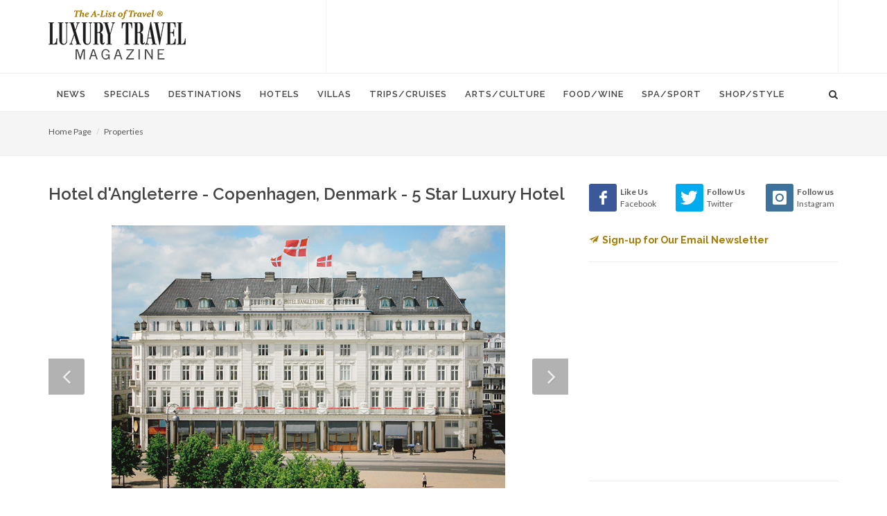

--- FILE ---
content_type: text/html; charset=UTF-8
request_url: https://www.luxurytravelmagazine.com/property/hotel-dangleterre-copenhagen-denmark-luxury-hotels
body_size: 10061
content:
<!DOCTYPE html>
<html dir="ltr" lang="en-US">
<head>
  	<!-- meta - Property(50) -->

    <title>Hotel d'Angleterre - Copenhagen, Denmark - 5 Star Luxury Hotel</title>
<link rel="canonical" href="https://www.luxurytravelmagazine.com/property/hotel-dangleterre-copenhagen-denmark-luxury-hotels">    <!-- display - Section(16) -->

<!-- Basic -->		
<meta charset="utf-8"> 
<meta http-equiv="content-type" content="text/html">
<meta name="google-site-verification" content="SS-ev-cdMENnYdnL8R5B6zBEReaMALGerAqqYoJW3IY" />
<meta name="verify-v1" content="GFkh5h3pUWubXD35cEj3XEVOAGwhn7VTuGHFEQcew6s=" />

<!-- Stylesheets -->
<link href="//fonts.googleapis.com/css?family=Lato:300,400,400italic,600,700|Raleway:300,400,500,600,700|Crete+Round:400italic" rel="stylesheet" type="text/css">
    <link rel="stylesheet" href="/theme/HTML/css/bootstrap.css" type="text/css">
    <link rel="stylesheet" href="/theme/HTML/style.css" type="text/css">
    <link rel="stylesheet" href="/theme/HTML/css/dark.css" type="text/css">
    <link rel="stylesheet" href="/theme/HTML/css/font-icons.css" type="text/css">
    <link rel="stylesheet" href="/theme/HTML/css/animate.css" type="text/css">
    <link rel="stylesheet" href="/theme/HTML/css/magnific-popup.css" type="text/css">
    <link rel="stylesheet" href="/custom/styles/custom.css" type="text/css">
    <link rel="stylesheet" href="/theme/HTML/css/responsive.css" type="text/css">

<!-- Favicon and touch icons -->
<link rel="shortcut icon" href="/favicon32.png">
<link rel="apple-touch-icon-precomposed" href="/favicon57.png">

<!-- Mobile Metas -->
<meta name="viewport" content="width=device-width, initial-scale=1">

<script type="text/javascript" src="https://cdnjs.cloudflare.com/ajax/libs/modernizr/2.8.3/modernizr.min.js"></script>

<!-- START OF google ad manager code -->
<script type="text/javascript" src="//partner.googleadservices.com/gampad/google_service.js">
</script>
<script type="text/javascript">
  GS_googleAddAdSenseService("ca-pub-3261732152488082");
  GS_googleEnableAllServices();
</script>
<script type="text/javascript">
  GA_googleAddSlot("ca-pub-3261732152488082", "Bottombanner");
  GA_googleAddSlot("ca-pub-3261732152488082", "Leaderboard");
  GA_googleAddSlot("ca-pub-3261732152488082", "MediumRectagleBelowfold");
  GA_googleAddSlot("ca-pub-3261732152488082", "MediumRectangleAboveFold");
</script>
<script type="text/javascript">
  GA_googleFetchAds();
</script>
<!-- END OF google ad manager code -->

<!-- Google Analytics -->
<script>
  (function(i,s,o,g,r,a,m){i['GoogleAnalyticsObject']=r;i[r]=i[r]||function(){
  (i[r].q=i[r].q||[]).push(arguments)},i[r].l=1*new Date();a=s.createElement(o),
  m=s.getElementsByTagName(o)[0];a.async=1;a.src=g;m.parentNode.insertBefore(a,m)
  })(window,document,'script','https://www.google-analytics.com/analytics.js','ga');

  ga('create', 'UA-2949793-1', 'auto');
  ga('send', 'pageview');

</script>

<!-- Google tag (gtag.js) -->
<script async src="https://www.googletagmanager.com/gtag/js?id=G-LERDMM1BWK"></script>
<script>
  window.dataLayer = window.dataLayer || [];
  function gtag(){dataLayer.push(arguments);}
  gtag('js', new Date());

  gtag('config', 'G-LERDMM1BWK');
</script>
<!-- End Google Analytics -->


<script type="text/javascript"> var pageSortId = '00000000,00000676'; </script></head>


<body class="stretched no-transition">

<!-- Document Wrapper
============================================= -->
<div id="wrapper" class="clearfix">


    <!-- Header
    ============================================= -->
    <header id="header" class="sticky-style-2">

      <!-- display - Section(16) -->

<div class="container clearfix">

            <!-- Logo
            ============================================= -->
            <div id="logo">
                <a href="/" class="standard-logo"><img src="/custom/images/logo.png" alt="Luxury Travel Magazine"></a>
                <a href="/" class="retina-logo"><img src="/custom/images/logox2.png" alt="Luxury Travel Magazine"></a>
            </div><!-- #logo end-->

            <div class="top-advert">

 <!-- begin google ad -->
            <script type="text/javascript">
              GA_googleFillSlot("Leaderboard");
            </script>
            <!-- end google ad -->

<script async src="//pagead2.googlesyndication.com/pagead/js/adsbygoogle.js"></script>
<!-- 728 -->
<ins class="adsbygoogle"
     style="display:inline-block;width:728px;height:90px"
     data-ad-client="ca-pub-3261732152488082"
     data-ad-slot="5366338914"></ins>
<script>
(adsbygoogle = window.adsbygoogle || []).push({});
</script>

            </div>

        </div>
        <div id="header-wrap">

            <!-- Primary Navigation
            ============================================= -->
            <nav id="primary-menu" class="style-2">

                <div class="container clearfix">

                    <div id="primary-menu-trigger"><i class="icon-reorder"></i></div>

                    <!-- Primary Navigation
============================================= -->

<ul>
    <li class="">
    <a  href="/article"><div>News</div></a>
        <ul>
            <li>
        <a  href="/article/trends">Trends</a>
      </li>
            <li>
        <a  href="/article/celebrity-travel-news">Celebrities</a>
      </li>
            <li>
        <a  href="/article/interviews">Interviews</a>
      </li>
            <li>
        <a  href="/article/jet-set-pet">Jet Set Pet</a>
      </li>
            <li>
        <a  href="/article/suite-dreams">Suite Dreams</a>
      </li>
            <li>
        <a  href="/article/top-5">Top 5</a>
      </li>
            <li>
        <a  href="/article/weekend-away">Weekend Away</a>
      </li>
          </ul>
      </li>
    <li class="">
    <a  href="/news"><div>Specials</div></a>
        <ul>
            <li>
        <a  href="/news/family-vacation-packages">Family Vacation Packages</a>
      </li>
            <li>
        <a  href="/news/romantic-honeymoon-packages">Romantic & Honeymoon Packages</a>
      </li>
            <li>
        <a  href="/news/spa-packages">Spa & Wellness Packages</a>
      </li>
            <li>
        <a  href="/news/destination-weddings">Destination Weddings</a>
      </li>
            <li>
        <a  href="/news/girls-getaways">Girls Getaways</a>
      </li>
            <li>
        <a  href="/news/mothers-day-getaways">Mother's Day Getaways</a>
      </li>
            <li>
        <a  href="/news/fall-travel-packages">Fall Travel Packages</a>
      </li>
            <li>
        <a  href="/news/winter-specials">Winter Specials</a>
      </li>
            <li>
        <a  href="/news/christmas-travel">Christmas Travel</a>
      </li>
            <li>
        <a  href="/news/new-years-travel">New Year's Travel</a>
      </li>
          </ul>
      </li>
    <li class="">
    <a  href="/destinations"><div>Destinations</div></a>
        <ul>
            <li>
        <a  href="/destinations/articles">Articles</a>
      </li>
          </ul>
      </li>
    <li class="">
    <a  href="/luxury-hotels-and-resorts"><div>Hotels</div></a>
        <ul>
            <li>
        <a  href="/luxury-hotels-and-resorts/luxury-hotel-news">Hot Hotel Openings</a>
      </li>
            <li>
        <a  href="/luxury-hotels-and-resorts/beach-resorts">Beach & Island Resorts</a>
      </li>
            <li>
        <a  href="/luxury-hotels-and-resorts/city-hotels">5-Star City Hotels</a>
      </li>
            <li>
        <a  href="/luxury-hotels-and-resorts/adventure-resorts">Adventure & Eco Lodges</a>
      </li>
            <li>
        <a  href="/luxury-hotels-and-resorts/boutique-hotels">Boutique City Hotels</a>
      </li>
            <li>
        <a  href="/luxury-hotels-and-resorts/country-house-hotels">Country House Hotels</a>
      </li>
            <li>
        <a  href="/luxury-hotels-and-resorts/luxury-family-travel-and-resorts">Family Resorts</a>
      </li>
            <li>
        <a  href="/luxury-hotels-and-resorts/exclusive-hotels">Romantic Retreats</a>
      </li>
            <li>
        <a  href="/luxury-hotels-and-resorts/guest-ranches">Guest Ranches</a>
      </li>
            <li>
        <a  href="/luxury-hotels-and-resorts/safari-camps-and-lodges">Safari Camps & Lodges</a>
      </li>
            <li>
        <a  href="/luxury-hotels-and-resorts/golf-resorts">Golf Resorts & Lodges</a>
      </li>
            <li>
        <a  href="/luxury-hotels-and-resorts/spa-resorts">Spa Resorts & Wellness Retreats</a>
      </li>
            <li>
        <a  href="/luxury-hotels-and-resorts/luxury-ski-resorts">Ski Resorts & Lodges</a>
      </li>
            <li>
        <a  href="/luxury-hotels-and-resorts/wine-country-retreats">Wine Country Getaways</a>
      </li>
          </ul>
      </li>
    <li class="">
    <a  href="/luxury-villas-and-residences"><div>Villas</div></a>
        <ul>
            <li>
        <a  href="/luxury-villas-and-residences/beach-villas">Beach Villas</a>
      </li>
            <li>
        <a  href="/luxury-villas-and-residences/adventure-villas">Country Villas</a>
      </li>
            <li>
        <a  href="/luxury-villas-and-residences/golf-villas">Golf Villas</a>
      </li>
            <li>
        <a  href="/luxury-villas-and-residences/ski-villas">Ski Villas</a>
      </li>
            <li>
        <a  href="/luxury-villas-and-residences/villas">Villas</a>
      </li>
            <li>
        <a  href="/luxury-villas-and-residences/residences">Residences</a>
      </li>
          </ul>
      </li>
    <li class="">
    <a  href="/luxury-trips-and-cruises"><div>Trips/Cruises</div></a>
        <ul>
            <li>
        <a  href="/luxury-trips-and-cruises/solo-travel">Solo Travel</a>
      </li>
            <li>
        <a  href="/luxury-trips-and-cruises/cruises-and-yachting">Cruises & Yachting</a>
      </li>
            <li>
        <a  href="/luxury-trips-and-cruises/luxury-train-trips-rail-journeys-of-a-lifetime">Rail Journeys</a>
      </li>
            <li>
        <a  href="/luxury-trips-and-cruises/ultimate-adventures">Ultimate Adventures</a>
      </li>
            <li>
        <a  href="/luxury-trips-and-cruises/private-jet-news">Private Jet Travel</a>
      </li>
            <li>
        <a  href="/luxury-trips-and-cruises/safaris-in-style">Safaris</a>
      </li>
            <li>
        <a  href="/luxury-trips-and-cruises/family-travel">Family Travel</a>
      </li>
            <li>
        <a  href="/luxury-trips-and-cruises/tips-and-advice">Travel Tips</a>
      </li>
            <li>
        <a  href="/luxury-trips-and-cruises/business-travel">Business Travel</a>
      </li>
            <li>
        <a  href="/luxury-trips-and-cruises/luxury-air-travel">Airline News</a>
      </li>
          </ul>
      </li>
    <li class="">
    <a  href="/arts-culture"><div>Arts/Culture</div></a>
        <ul>
            <li>
        <a  href="/arts-culture/events">Events</a>
      </li>
          </ul>
      </li>
    <li class="">
    <a  href="/food-wine-tours-travel-vacations"><div>Food/Wine</div></a>
        <ul>
            <li>
        <a  href="/food-wine-tours-travel-vacations/restaurant-openings">Restaurants</a>
      </li>
            <li>
        <a  href="/food-wine-tours-travel-vacations/bars-nightclubs">Bars & Nightclubs</a>
      </li>
            <li>
        <a  href="/food-wine-tours-travel-vacations/afternoon-tea">Afternoon Tea</a>
      </li>
            <li>
        <a  href="/food-wine-tours-travel-vacations/coffee-and-desserts">Coffee & Desserts</a>
      </li>
            <li>
        <a  href="/food-wine-tours-travel-vacations/culinary-tours">Culinary Travel</a>
      </li>
            <li>
        <a  href="/food-wine-tours-travel-vacations/wine-travel">Wine Travel</a>
      </li>
          </ul>
      </li>
    <li class="">
    <a  href="/luxury-spas"><div>Spa/Sport</div></a>
        <ul>
            <li>
        <a  href="/luxury-spas/spa-news">Spa & Wellness Retreats</a>
      </li>
            <li>
        <a  href="/luxury-spas/yoga-and-hiking">Yoga & Hiking</a>
      </li>
            <li>
        <a  href="/luxury-spas/golf-travel-articles">Golf Getaways</a>
      </li>
            <li>
        <a  href="/luxury-spas/ski-resorts">Ski Vacations</a>
      </li>
          </ul>
      </li>
    <li class="">
    <a  href="/style-shopping"><div>Shop/Style</div></a>
        <ul>
            <li>
        <a  href="/style-shopping/gift-guide">Gift Guide</a>
      </li>
            <li>
        <a  href="/style-shopping/beach-and-resortwear">Beach and Resortwear</a>
      </li>
            <li>
        <a  href="/style-shopping/beauty-and-fragrance">Beauty and Fragrance</a>
      </li>
            <li>
        <a  href="/style-shopping/books">Books</a>
      </li>
            <li>
        <a  href="/style-shopping/fashion">Fashion</a>
      </li>
            <li>
        <a  href="/style-shopping/home-style">Home Style</a>
      </li>
            <li>
        <a  href="/style-shopping/luggage-and-handbags">Luggage and Handbags</a>
      </li>
            <li>
        <a  href="/style-shopping/luxury-autos">Luxury Autos</a>
      </li>
            <li>
        <a  href="/style-shopping/mens-style">Men's Style</a>
      </li>
            <li>
        <a  href="/style-shopping/travel-essentials">Travel Essentials</a>
      </li>
            <li>
        <a  href="/style-shopping/watches">Watches & Jewelry</a>
      </li>
            <li>
        <a  href="/style-shopping/wine-and-spirits">Wine and Spirits</a>
      </li>
            <li>
        <a  href="/style-shopping/worlds-most-expensive">World's Most Expensive</a>
      </li>
          </ul>
      </li>
  </ul>                    <!-- display - Section(16) -->

<!-- Top Search =============================================  -->

                    <div id="top-search">
                        <a href="#" id="top-search-trigger"><i class="icon-search3"></i><i class="icon-line-cross"></i></a>
                        <form action="/about-us/google-search" id="cse-search-box">
                             <input type="hidden" name="cx" value="e6f46495770824d1c" />
    <input type="hidden" name="cof" value="FORID:10" />
    <input type="hidden" name="ie" value="UTF-8" />
                            <input type="text" name="q" class="form-control" value="" placeholder="Type & Hit Enter..">

                        </form>
                </div>

            </nav><!-- #primary-menu end -->

        </div>

    </header><!-- #header end -->

    <!-- Content
    ============================================= -->
  <section id="page-title">
    <div class="container clearfix">
      <ol class="breadcrumb">
          <li><a href="/">Home Page</a></li>
          <li><a >Properties</a></li>
      </ol>
    </div>
  </section>
  
    <section id="content">

        <div class="content-wrap">

            <div class="container clearfix">

                <div class="row">

                    <div class="col-md-8 nobottommargin">

                        <div class="clear"></div>

                        <!-- property_details_50 - Property -->

<div class="single-post nobottommargin single-row-thumbs">

    <!-- Single Post
    ============================================= -->
    <div class="entry clearfix">

        <!-- Entry Title
        ============================================= -->
        <div class="entry-title">
            <h1>Hotel d'Angleterre - Copenhagen, Denmark - 5 Star Luxury Hotel</h1>
        </div><!-- .entry-title end -->
                <div id="slider" class="fslider flex-thumb-grid grid-6 customjs" xdata-animation="fade" xdata-arrows="true" xdata-thumbs="true">
            <ul class="custom-nav">
                <li class="flex-nav-prev">
                    <a class="flex-prev" href="#">
                        <i class="icon-angle-left"></i>
                    </a>
                </li>
                <li class="flex-nav-next">
                    <a class="flex-next" href="#">
                        <i class="icon-angle-right"></i>
                    </a>
                </li>
            </ul>
            <div class="slides flexslider">
                <div class="slider-wrap">
                                    <div class="slide" xdata-thumb="/files/610/1/341/Hotel_dAngleterre_Copenhagen_1_big_th.jpg">
                        <a href="#">
                            <img src="/files/610/1/341/Hotel_dAngleterre_Copenhagen_1_big_bu.jpg" alt="Hotel d'Angleterre - Copenhagen, Denmark - 5 Star Luxury Hotel-slide-1">
                        </a>
                    </div>
                                    <div class="slide" xdata-thumb="/files/610/1/341/Hotel_dAngleterre_Copenhagen_5_big_th.jpg">
                        <a href="#">
                            <img src="/files/610/1/341/Hotel_dAngleterre_Copenhagen_5_big_bu.jpg" alt="Hotel d'Angleterre - Copenhagen, Denmark - 5 Star Luxury Hotel-slide-2">
                        </a>
                    </div>
                                    <div class="slide" xdata-thumb="/files/610/1/341/Hotel_dAngleterre_Copenhagen_90_big_th.jpg">
                        <a href="#">
                            <img src="/files/610/1/341/Hotel_dAngleterre_Copenhagen_90_big_bu.jpg" alt="Hotel d'Angleterre - Copenhagen, Denmark - 5 Star Luxury Hotel-slide-3">
                        </a>
                    </div>
                                </div>
            </div>
        </div>
        <div id="carousel" class="fslider">
            <ul class="custom-nav-2">
                <li class="flex-nav-prev">
                    <a class="flex-prev" href="#">
                        <i class="icon-angle-left"></i>
                    </a>
                </li>
                <li class="flex-nav-next">
                    <a class="flex-next" href="#">
                        <i class="icon-angle-right"></i>
                    </a>
                </li>
            </ul>
            <ul class="slides">
                                    <li>
                        <img src="/files/610/1/341/Hotel_dAngleterre_Copenhagen_1_big_th.jpg" />
                    </li>
                                    <li>
                        <img src="/files/610/1/341/Hotel_dAngleterre_Copenhagen_5_big_th.jpg" />
                    </li>
                                    <li>
                        <img src="/files/610/1/341/Hotel_dAngleterre_Copenhagen_90_big_th.jpg" />
                    </li>
                            </ul>
        </div>
        
        <!-- Entry Content
        ============================================= -->
        <div class="entry-content">
            <span id="ext-buttons">
            <a href="https://www.fivestaralliance.com/node/10699/?utm_source=LTM&utm_medium=Referral" target="_blank" class="button button-border button-rounded">Book Your Trip<i class="icon-circle-arrow-right"></i></a>            <a href="https://www.fivestaralliance.com/node/10699/?utm_source=LTM&utm_medium=Referral" target="_blank" class="button button-border button-rounded">Specials & Packages<i class="icon-circle-arrow-right"></i></a>                        <a href="https://www.fivestaralliance.com/node/10699/?utm_source=LTM&utm_medium=Referral" target="_blank" class="button button-border button-rounded">Visit Website<i class="icon-circle-arrow-right"></i></a>            </span>
            <p>Rooms & Suites: 123</p>            <p>Located on Kongens Nytorv, the main square of the Danish capital, it has long been the Copenhagen address of choice for royalty, statesmen and the illustrious.</p>                                        
                                    <p>The newly renovated d&#39;Angleterre retains the hotel&#39;s historic Palm Court and combines traditional elegance with the latest technology. Its facilities include the all-new Restaurant Marchal, Balthazar (Copenhagen&#39;s first champagne bar), a luxury spa, fitness center, ballroom, conference facilities and an indoor swimming pool.<br />
<center><iframe allowfullscreen="" frameborder="0" height="366" src="//www.youtube.com/embed/RcUVDcIhdVI" width="650"></iframe></center><br />
</p>
                                        <h4>Affiliations</h4><p>World Hotels Deluxe Collection</p>                                    <h4>Trip Type</h4><p>Business Meeting, Family Vacation, Romantic Getaway, Shopping & Fashion, Spa & Wellness, Wedding</p>                                                                                                            <h4>Airport</h4><p>Copenhagen International Airport (CPH)</p>            <h4>Airport Distance</h4><p>20 minutes</p>            <h4>High Season</h4><p>May through October</p>                                                                                    
        </div>
    </div><!-- .entry end -->

</div>
                    </div>

                    <div class="col-md-4">

                        <div class="line hidden-lg hidden-md"></div>

                        <div class="sidebar-widgets-wrap clearfix">

                            <!-- display - Section(16) -->

<div class="widget clearfix">
<div class="row">
<div class="col-xs-4 bottommargin-sm" style="padding-right: 0;">
									<a href="https://www.facebook.com/LuxuryTravelMagazine1/" target="_blank" class="social-icon si-dark si-colored si-facebook nobottommargin">
										<i class="icon-facebook"></i>
										<i class="icon-facebook"></i>
									</a>
									<small style="display: block; margin-top: 3px;"><strong>Like Us</strong><br>Facebook</small>
								</div>
<div class="col-xs-4 bottommargin-sm" style="padding-right: 0; padding-left: 10px;">
									<a href="https://twitter.com/luxurytravelmag"  target="_blank" class="social-icon si-dark si-colored si-twitter nobottommargin">
										<i class="icon-twitter"></i>
										<i class="icon-twitter"></i>
									</a>
									<small style="display: block; margin-top: 3px;"><strong>Follow Us</strong><br>Twitter</small>
							</div>
<div class="col-xs-4 bottommargin-sm" style="padding-right: 0; padding-left: 10px;">
									<a href="https://www.instagram.com/luxurytravelmag/" target="_blank"  class="social-icon si-dark si-colored si-instagram nobottommargin">
										<i class="icon-instagram"></i>
										<i class="icon-instagram"></i>
									</a>
									<small style="display: block; margin-top: 3px;"><strong>Follow us</strong><br>Instagram</small>
							</div>
                               </div>
<div class="row">
<div class="col-md-12 nobottommargin">
                                  <h5><strong><a href="/email-newsletter"><i class="icon-email2" style="margin-right: 5px;"></i>Sign-up for Our Email Newsletter</a></strong></h5>
                                
                                </div>
</div>
                            </div>                            <!-- display - Section(16) -->

<div class="widget clearfix notopmargin">
                                <!-- begin google ad -->
<script async src="//pagead2.googlesyndication.com/pagead/js/adsbygoogle.js"></script>
<!-- 300 -->
<ins class="adsbygoogle"
     style="display:inline-block;width:300px;height:250px"
     data-ad-client="ca-pub-3261732152488082"
     data-ad-slot="3580202548"></ins>
<script>
(adsbygoogle = window.adsbygoogle || []).push({});
</script>
                                <!-- end google ad -->
                            </div>
                            <!-- property_search_siderail_50 - Property -->

<div class="widget clearfix">
    <div class="well well-lg nobottommargin">
        <form id="property-search-form" class="nobottommargin" action="/pb/plugin/par_search.php" method="post">
            <h4>FIND A LUXURY HOTEL & BOOK WITH EXCLUSIVE PERKS!</h4>
            <input type="hidden" name="results_template" value="property_preview" />
            <input type="hidden" name="redirect_to" value="/about-us/destination-search-results" />
            <input type="hidden" name="search_criteria[]" value="pb_show" />
            <input type="hidden" id="commtypeid" name="commtypeid" value="50" />
            <div class="col_full">
                <!-- field_output_text.tpl -->
  <input field="text_search" class="sm-form-control" placeholder="- Keyword -" type="text" rows="1" name="text_search_1_611" value="" id="field_611" />

            </div>
            <div class="col_full">
                <!-- fieldid: 550 select --><!-- field_output_select -->
<select field="country" class="sm-form-control"  name="country_4_550">
  <option value=""></option>
      <option value="1140" >Andorra</option>
      <option value="1108" >Anguilla</option>
      <option value="1144" >Antigua & Barbuda</option>
      <option value="1101" >Argentina</option>
      <option value="1077" >Australia</option>
      <option value="1082" >Austria</option>
      <option value="1118" >Azerbaijan</option>
      <option value="1102" >Bahamas</option>
      <option value="1109" >Bahrain</option>
      <option value="1106" >Barbados</option>
      <option value="1076" >Belgium</option>
      <option value="1025" >Belize</option>
      <option value="1145" >Bermuda</option>
      <option value="1070" >Bhutan</option>
      <option value="1119" >Botswana</option>
      <option value="1029" >Brazil</option>
      <option value="1131" >British Virgin Islands</option>
      <option value="1127" >Brunei Darussalam</option>
      <option value="1022" >Cambodia</option>
      <option value="1027" >Canada</option>
      <option value="1115" >Cayman Islands</option>
      <option value="1021" >Chile</option>
      <option value="1026" >China</option>
      <option value="1142" >Colombia</option>
      <option value="1078" >Cook Islands</option>
      <option value="1030" >Costa Rica</option>
      <option value="1071" >Croatia</option>
      <option value="1134" >Curacao</option>
      <option value="1093" >Cyprus</option>
      <option value="1084" >Czech Republic</option>
      <option value="1072" >Denmark</option>
      <option value="1112" >Dominica</option>
      <option value="1083" >Dominican Republic</option>
      <option value="1024" >Ecuador</option>
      <option value="1023" >Egypt</option>
      <option value="1028" >England</option>
      <option value="1079" >Estonia</option>
      <option value="1105" >Ethiopia</option>
      <option value="1073" >Fiji Islands</option>
      <option value="1141" >Finland</option>
      <option value="1074" >France</option>
      <option value="1081" >French Polynesia</option>
      <option value="1075" >Galapagos</option>
      <option value="1031" >Germany</option>
      <option value="1032" >Greece</option>
      <option value="1097" >Grenada</option>
      <option value="1113" >Guadeloupe</option>
      <option value="1033" >Guatemala</option>
      <option value="1146" >Honduras</option>
      <option value="1034" >Hungary</option>
      <option value="1135" >Iceland</option>
      <option value="1035" >India</option>
      <option value="1080" >Indonesia</option>
      <option value="1036" >Ireland</option>
      <option value="1099" >Israel</option>
      <option value="1037" >Italy</option>
      <option value="1038" >Jamaica</option>
      <option value="1039" >Japan</option>
      <option value="1040" >Jordan</option>
      <option value="1100" >Kenya</option>
      <option value="1098" >Kuwait</option>
      <option value="1041" >Laos</option>
      <option value="1042" >Latvia</option>
      <option value="1043" >Lebanon</option>
      <option value="1116" >Luxembourg</option>
      <option value="1114" >Madagascar</option>
      <option value="1132" >Malawi</option>
      <option value="1044" >Malaysia</option>
      <option value="1045" >Maldives</option>
      <option value="1046" >Malta</option>
      <option value="1096" >Martinique</option>
      <option value="1047" >Mauritius</option>
      <option value="1143" >Mexico</option>
      <option value="1048" >Monaco</option>
      <option value="1148" >Mongolia</option>
      <option value="1049" >Montenegro</option>
      <option value="1050" >Morocco</option>
      <option value="1120" >Mozambique</option>
      <option value="1133" >Myanmar</option>
      <option value="1094" >Namibia</option>
      <option value="1128" >Nepal</option>
      <option value="1051" >Netherlands</option>
      <option value="1136" >Netherlands Antilles</option>
      <option value="1137" >New Caledonia</option>
      <option value="1052" >New Zealand</option>
      <option value="1123" >Nicaragua</option>
      <option value="1126" >Norway</option>
      <option value="1095" >Oman</option>
      <option value="1104" >Panama</option>
      <option value="1125" >Papua New Guinea</option>
      <option value="1053" >Peru</option>
      <option value="1054" >Philippines</option>
      <option value="1130" >Poland</option>
      <option value="1055" >Portugal</option>
      <option value="1124" >Puerto Rico</option>
      <option value="1056" >Qatar</option>
      <option value="1103" >Russia</option>
      <option value="1085" >Scotland</option>
      <option value="1057" >Seychelles</option>
      <option value="1147" >Singapore</option>
      <option value="1122" >Slovakia</option>
      <option value="1138" >South Africa</option>
      <option value="1058" >Spain</option>
      <option value="1059" >Sri Lanka</option>
      <option value="1139" >St Vincent & the Grenadines</option>
      <option value="1060" >St. Barthelemy</option>
      <option value="1061" >St. Kitts & Nevis</option>
      <option value="1062" >St. Lucia</option>
      <option value="1086" >St. Martin</option>
      <option value="1063" >Sweden</option>
      <option value="1064" >Switzerland</option>
      <option value="1065" >Taiwan</option>
      <option value="1066" >Tanzania</option>
      <option value="1067" >Thailand</option>
      <option value="1087" >Turkey</option>
      <option value="1068" >Turks & Caicos</option>
      <option value="1110" >U.S. Virgin Islands</option>
      <option value="1121" >Uganda</option>
      <option value="1111" >Ukraine</option>
      <option value="1088" >United Arab Emirates</option>
      <option value="1089" >United Kingdom</option>
      <option value="1090" >United States</option>
      <option value="1069" >Uruguay</option>
      <option value="1129" >Vanuatu</option>
      <option value="1091" >Vietnam</option>
      <option value="1092" >Wales</option>
      <option value="1117" >Zambia</option>
      <option value="1107" >Zimbabwe</option>
  </select>


            </div>
            <div class="col_full">
                <!-- fieldid: 535 select --><!-- field_output_select -->
<select field="setting" class="sm-form-control"  name="setting_4_535">
  <option value=""></option>
      <option value="488" >Beach</option>
      <option value="479" >City</option>
      <option value="477" >Coastal</option>
      <option value="478" >Countryside</option>
      <option value="480" >Desert</option>
      <option value="481" >Golf Course</option>
      <option value="482" >Island</option>
      <option value="483" >Jungle</option>
      <option value="484" >Lakeside</option>
      <option value="485" >Mountains</option>
      <option value="489" >Remote</option>
      <option value="486" >Waterfront</option>
      <option value="487" >Wilderness</option>
  </select>


            </div>
            <div class="col_full">
                <!-- fieldid: 536 select --><!-- field_output_select -->
<select field="trip_type" class="sm-form-control"  name="trip_type_4_536">
  <option value=""></option>
      <option value="505" >Adventure/Eco/Nature</option>
      <option value="490" >Culture</option>
      <option value="501" >Business Meeting</option>
      <option value="496" >Casino/Gambling</option>
      <option value="495" >Food & Wine</option>
      <option value="492" >Family Vacation</option>
      <option value="504" >Golf Getaway</option>
      <option value="500" >Pet Friendly</option>
      <option value="506" >Romantic Getaway</option>
      <option value="494" >Safari</option>
      <option value="497" >Scuba Diving</option>
      <option value="503" >Shopping & Fashion</option>
      <option value="498" >Ski Vacation</option>
      <option value="502" >Spa & Wellness</option>
      <option value="493" >Villas</option>
      <option value="491" >Wedding</option>
      <option value="499" >Wineries / Wine Tasting</option>
  </select>


            </div>
            <div class="col_full nobottommargin">
                <input class="button button-3d nomargin" type="submit" id="property-search-submit" value="Search"/>
            </div>
        </form>
    </div>
</div>                            <!-- partner_siderail_53 - Partner -->


                                        <div class="clearfix">            <div class="entry-image nobottommargin" style="width:300px;margin-top:20px;">
                <a href="https://richlineca.com/" target="_blank"><img src="/files/620/7/7/richline-5_reg.jpg" alt="Banner Ad 300x250"></a>
            </div>
        </div>
                                                        
<div class="widget clearfix">

    <div class="tabs nobottommargin clearfix" id="sidebar-tabs">

        <ul class="tab-nav clearfix">
            <li><a href="#tabs-1">Luxury Travel</a></li>
        </ul>

        <div class="tab-container">

            <div class="tab-content clearfix" id="tabs-1">
                <div id="popular-post-list-sidebar">
                                                                                                                                                                            <div class="spost clearfix">
                            <div class="entry-image">
                                <a href="https://richlineca.com" class="nobg"><img src="/files/620/5/45/richline_th.jpg" alt="Richline Transportation – Black Car Service & Airport Transfer"></a>
                            </div>
                            <div class="entry-c">
                                <div class="entry-title">
                                                                            <h4><a href="https://richlineca.com" target="_blank">Richline Transportation – Black Car Service & Airport Transfer</a></h4>
                                                                    </div>
                            </div>
                        </div>
                                                                                                                                                            <div class="spost clearfix">
                            <div class="entry-image">
                                <a href="/luxury-villas-and-residences" class="nobg"><img src="/files/620/6/56/Apes-Hill-Villa-Barbados_th.jpg" alt="Luxury Villas and Residences - for your perfect family vacation."></a>
                            </div>
                            <div class="entry-c">
                                <div class="entry-title">
                                                                            <h4><a href="/luxury-villas-and-residences">Luxury Villas and Residences - for your perfect family vacation.</a></h4>
                                                                    </div>
                            </div>
                        </div>
                                                                                                                                                            <div class="spost clearfix">
                            <div class="entry-image">
                                <a href="/luxury-trips-and-cruises" class="nobg"><img src="/files/620/2/42/pexels-pixabay-99551_th.jpg" alt="Luxury Trips & Cruises - Family Travel, Solo Travel, Romantic Getaways - Find Your Ultimate Adventure"></a>
                            </div>
                            <div class="entry-c">
                                <div class="entry-title">
                                                                            <h4><a href="/luxury-trips-and-cruises">Luxury Trips & Cruises - Family Travel, Solo Travel, Romantic Getaways - Find Your Ultimate Adventure</a></h4>
                                                                    </div>
                            </div>
                        </div>
                                                                                                                                                            <div class="spost clearfix">
                            <div class="entry-image">
                                <a href="/food-wine-tours-travel-vacations" class="nobg"><img src="/files/620/0/40/pexels-magda-ehlers-pexels-1189257_th.jpg" alt="Food & Wine - Culinary Tours, Wine Tours, and the World's Best Restaurants, Bars & Lounges"></a>
                            </div>
                            <div class="entry-c">
                                <div class="entry-title">
                                                                            <h4><a href="/food-wine-tours-travel-vacations">Food & Wine - Culinary Tours, Wine Tours, and the World's Best Restaurants, Bars & Lounges</a></h4>
                                                                    </div>
                            </div>
                        </div>
                                                                                                                                                            <div class="spost clearfix">
                            <div class="entry-image">
                                <a href="https://www.luxurytravelmagazine.com/luxury-spas" class="nobg"><img src="/files/620/6/46/pexels-gabiguerino-2462996_th.jpg" alt="Spa & Sport - The World's Best Wellness Retreats and Active Vacations"></a>
                            </div>
                            <div class="entry-c">
                                <div class="entry-title">
                                                                            <h4><a href="https://www.luxurytravelmagazine.com/luxury-spas">Spa & Sport - The World's Best Wellness Retreats and Active Vacations</a></h4>
                                                                    </div>
                            </div>
                        </div>
                                                                                                                                                            <div class="spost clearfix">
                            <div class="entry-image">
                                <a href="/luxury-hotels-and-resorts" class="nobg"><img src="/files/620/1/41/Eden_Rock_luxury-resort_th.jpg" alt="Luxury Hotels & Resorts - We list only the best in the world for your ultimate vacation."></a>
                            </div>
                            <div class="entry-c">
                                <div class="entry-title">
                                                                            <h4><a href="/luxury-hotels-and-resorts">Luxury Hotels & Resorts - We list only the best in the world for your ultimate vacation.</a></h4>
                                                                    </div>
                            </div>
                        </div>
                                                                                                                                                            <div class="spost clearfix">
                            <div class="entry-image">
                                <a href="/destinations" class="nobg"><img src="/files/620/5/15/Blue-Waters-beach_bu_th.jpg" alt="Luxury Destinations - Discover the best places in the world"></a>
                            </div>
                            <div class="entry-c">
                                <div class="entry-title">
                                                                            <h4><a href="/destinations">Luxury Destinations - Discover the best places in the world</a></h4>
                                                                    </div>
                            </div>
                        </div>
                                                                                                                                                            <div class="spost clearfix">
                            <div class="entry-image">
                                <a href="/news-articles/viking-cruises-1-river-ocean-and-expedition-cruises" class="nobg"><img src="/files/620/9/39/viking-sky_th.jpg" alt="Viking Cruises - #1 Ocean, River, and Expedition cruises"></a>
                            </div>
                            <div class="entry-c">
                                <div class="entry-title">
                                                                            <h4><a href="/news-articles/viking-cruises-1-river-ocean-and-expedition-cruises">Viking Cruises - #1 Ocean, River, and Expedition cruises</a></h4>
                                                                    </div>
                            </div>
                        </div>
                                                                                                                                                            <div class="spost clearfix">
                            <div class="entry-image">
                                <a href="/property/jw-marriott-the-rosseau-muskoka-resort-spa" class="nobg"><img src="/files/620/8/18/muskoka-summer_th.jpg" alt="JW Marriott The Rosseau Muskoka Resort & Spa"></a>
                            </div>
                            <div class="entry-c">
                                <div class="entry-title">
                                                                            <h4><a href="/property/jw-marriott-the-rosseau-muskoka-resort-spa">JW Marriott The Rosseau Muskoka Resort & Spa</a></h4>
                                                                    </div>
                            </div>
                        </div>
                                                                                                                                                            <div class="spost clearfix">
                            <div class="entry-image">
                                <a href="/property/villa-lala-romantic-boutique-hotel-in-puerto-vallarta" class="nobg"><img src="/files/620/6/26/villa-lala-hotel-boutique-puerto-vallarta-pic-24_th.JPEG" alt="Villa Lala — Romantic Boutique Hotel in Puerto Vallarta"></a>
                            </div>
                            <div class="entry-c">
                                <div class="entry-title">
                                                                            <h4><a href="/property/villa-lala-romantic-boutique-hotel-in-puerto-vallarta">Villa Lala — Romantic Boutique Hotel in Puerto Vallarta</a></h4>
                                                                    </div>
                            </div>
                        </div>
                                                                                                                                                            <div class="spost clearfix">
                            <div class="entry-image">
                                <a href="/property/sofitel-paris" class="nobg"><img src="/files/620/4/24/Sofitel-Baltimore---Junior-Suite-Deluxe_th.jpg" alt="Sofitel Paris - Experience the Sparkling City of Light Four Ways"></a>
                            </div>
                            <div class="entry-c">
                                <div class="entry-title">
                                                                            <h4><a href="/property/sofitel-paris">Sofitel Paris - Experience the Sparkling City of Light Four Ways</a></h4>
                                                                    </div>
                            </div>
                        </div>
                                                                                                                                                            <div class="spost clearfix">
                            <div class="entry-image">
                                <a href="/property/porto-zante-villas-spa-zakynthos-greece-luxury-resort" class="nobg"><img src="/files/620/8/38/01--The-Royal-Infinity-Villa---Porto-Zante-Villas-and-Spa_bu_th.jpg" alt="Porto Zante Villas & Spa - Zakynthos, Greece - Exclusive Luxury Resort"></a>
                            </div>
                            <div class="entry-c">
                                <div class="entry-title">
                                                                            <h4><a href="/property/porto-zante-villas-spa-zakynthos-greece-luxury-resort">Porto Zante Villas & Spa - Zakynthos, Greece - Exclusive Luxury Resort</a></h4>
                                                                    </div>
                            </div>
                        </div>
                                                                                                                                                            <div class="spost clearfix">
                            <div class="entry-image">
                                <a href="https://www.atlantis.com/dubai" class="nobg"><img src="/files/620/4/54/atlantis-the-royal-dubai_th.jpg" alt="Atlantis Dubai - An iconic entertainment destination comprised of two world-class resorts that bring you extraordinary experiences. "></a>
                            </div>
                            <div class="entry-c">
                                <div class="entry-title">
                                                                            <h4><a href="https://www.atlantis.com/dubai" target="_blank">Atlantis Dubai - An iconic entertainment destination comprised of two world-class resorts that bring you extraordinary experiences. </a></h4>
                                                                    </div>
                            </div>
                        </div>
                                    
                </div>
            </div>
        </div>

    </div>

</div>                            <!-- display - Section(16) -->

<div class="widget clearfix">
                                <!-- begin google ad -->
<script async src="//pagead2.googlesyndication.com/pagead/js/adsbygoogle.js"></script>
<!-- 300 -->
<ins class="adsbygoogle"
     style="display:inline-block;width:300px;height:250px"
     data-ad-client="ca-pub-3261732152488082"
     data-ad-slot="3580202548"></ins>
<script>
(adsbygoogle = window.adsbygoogle || []).push({});
</script>
                                <!-- end google ad -->
                            </div>
                        </div>

                    </div>

                </div>

            </div>

        </div>

    </section><!-- #content end -->

    <!-- display - Section(16) -->

<!-- Footer
    ============================================= -->
    <footer id="footer" class="dark" style="margin-top:0 !important;">


        <!-- Copyrights
        ============================================= -->
        <div id="copyrights">

            <div class="container clearfix">

                <div class="col-lg-9 col-md-12">
                    <div class="fleft clearfix">
                        <div class="bottommargin-sm">
                            <!-- begin google ad -->

      <script async src="//pagead2.googlesyndication.com/pagead/js/adsbygoogle.js"></script>
<!-- 728 -->
<ins class="adsbygoogle"
     style="display:inline-block;width:728px;height:90px"
     data-ad-client="ca-pub-3261732152488082"
     data-ad-slot="5366338914"></ins>
<script>
(adsbygoogle = window.adsbygoogle || []).push({});
</script>

      <!-- end google ad -->
                        </div>
                    </div>
                </div>
                <div class="col-lg-3 col-md-12 col_last">
                    &copy; 2026 Luxury Media, LLC.<br>
                    <div class="copyright-links"><a href="/">Home</a> / <a href="/about-us/contact-us">Contact Us</a> / <a href="/about-us/contributors">Contributors</a> / <a href="/about-us/luxury-partners">Editor's Picks</a> / <a href="/about-us/privacy-policy">Privacy Policy</a></div>
                </div>
            </div>

        </div><!-- #copyrights end -->

    </footer><!-- #footer end --></div><!-- #wrapper end -->

<!-- display - Section(16) -->

<!-- Go To Top
============================================= -->
<div id="gotoTop" class="icon-angle-up"></div>

<!-- External JavaScripts
============================================= -->
<script type="text/javascript" src="/theme/HTML/js/jquery.js"></script>
<script type="text/javascript" src="/theme/HTML/js/plugins.js"></script>

<!-- Range Slider Plugin>
<script type="text/javascript" src="/theme/HTML/js/components/rangeslider.min.js"></script-->

<!-- Footer Scripts
============================================= -->
<script type="text/javascript" src="/theme/HTML/js/functions.js"></script>
<script src="/custom/js/jquery.matchHeight-min.js"></script>

<script>
    $(document).ready(function() {

        var keyword = $('input[name="text_search_1_611"]');
        var country = $('select[name="country_4_550"]');
        var setting = $('select[name="setting_4_535"]');
        var triptype = $('select[name="trip_type_4_536"]');

        country.find('option').first().text('- Country -');
        setting.find('option').first().text('- Setting -');
        triptype.find('option').first().text('- Trip Type -');

        $("#property-search-submit").on('click', function (e) {

            if (country.prop('selectedIndex') == 0 &&
                setting.prop('selectedIndex') == 0 &&
                keyword.val().length == 0 &&
                triptype.prop('selectedIndex') == 0) {
                e.preventDefault();
                alert("Please enter a search parameter.");
            }

        });
    });
</script>

<!-- Start Quantcast tag -->

<script type="text/javascript">

_qoptions={

qacct:"p-d6hu38PgOGyPw"

};

</script>

<script type="text/javascript"
src="//edge.quantserve.com/quant.js"></script>

<noscript>

<img src="//pixel.quantserve.com/pixel/p-d6hu38PgOGyPw.gif"
style="display: none;" border="0" height="1" width="1" alt="Quantcast"/>

</noscript>

<!-- End Quantcast tag -->


  
  <script>

    jQuery(window).load(function() {

        var windowWidth = $(window).width();
        
        // The slider being synced must be initialized first
        $('#carousel').flexslider({
            animation: "slide",
            controlNav: false,
            animationLoop: false,
            slideshow: false,
            itemWidth: 133,
            itemMargin: 5,
            asNavFor: '#slider',
            controlsContainer: $(".custom-nav-2"),
            customDirectionNav: $(".custom-nav-2 > li > a")
        });

        if(windowWidth > 479) {
            $('#slider').flexslider({
                animation: "slide",
                controlNav: false,
                animationLoop: false,
                slideshow: false,
                sync: "#carousel",
                selector: ".slides .slide",
                minItems: 6,
                controlsContainer: $(".custom-nav"),
                customDirectionNav: $(".custom-nav > li > a")
            });
        } else {
            $('#slider').flexslider({
                animation: "slide",
                controlNav: false,
                animationLoop: false,
                slideshow: false,
                sync: "#carousel",
                selector: ".slides .slide",
                /*itemWidth: 210,*/
                minItems: 6,
                controlsContainer: $(".custom-nav"),
                customDirectionNav: $(".custom-nav > li > a")
            });
        }

    });
</script>

</body>
</html>

--- FILE ---
content_type: text/html; charset=utf-8
request_url: https://www.google.com/recaptcha/api2/aframe
body_size: 267
content:
<!DOCTYPE HTML><html><head><meta http-equiv="content-type" content="text/html; charset=UTF-8"></head><body><script nonce="RMPtbbw70qHMgIQL2aLQDQ">/** Anti-fraud and anti-abuse applications only. See google.com/recaptcha */ try{var clients={'sodar':'https://pagead2.googlesyndication.com/pagead/sodar?'};window.addEventListener("message",function(a){try{if(a.source===window.parent){var b=JSON.parse(a.data);var c=clients[b['id']];if(c){var d=document.createElement('img');d.src=c+b['params']+'&rc='+(localStorage.getItem("rc::a")?sessionStorage.getItem("rc::b"):"");window.document.body.appendChild(d);sessionStorage.setItem("rc::e",parseInt(sessionStorage.getItem("rc::e")||0)+1);localStorage.setItem("rc::h",'1768996975277');}}}catch(b){}});window.parent.postMessage("_grecaptcha_ready", "*");}catch(b){}</script></body></html>